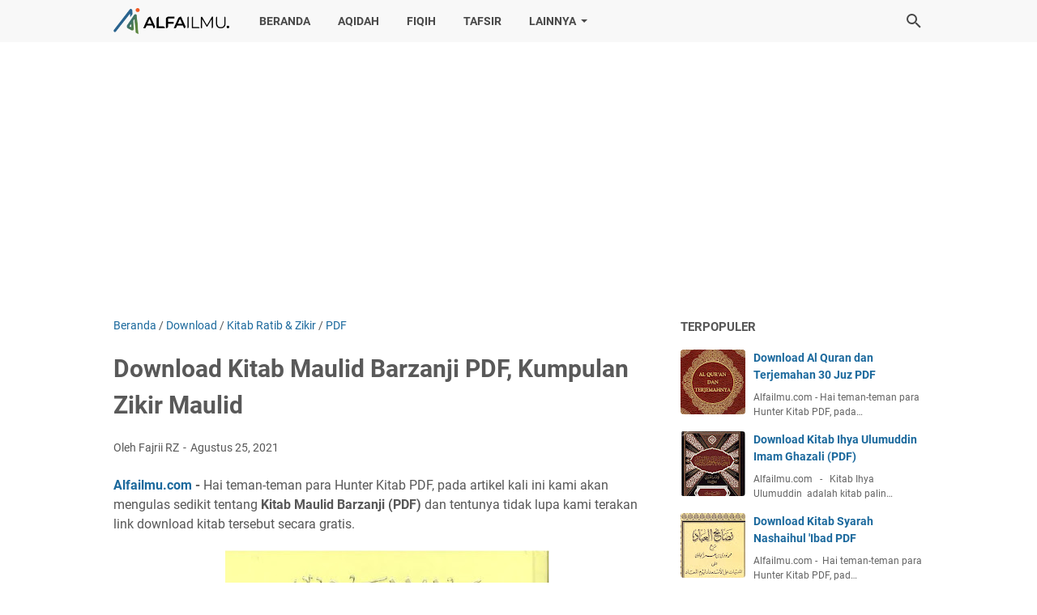

--- FILE ---
content_type: text/html; charset=utf-8
request_url: https://www.google.com/recaptcha/api2/aframe
body_size: 268
content:
<!DOCTYPE HTML><html><head><meta http-equiv="content-type" content="text/html; charset=UTF-8"></head><body><script nonce="673vqMuieu9j3KBl8rkkkg">/** Anti-fraud and anti-abuse applications only. See google.com/recaptcha */ try{var clients={'sodar':'https://pagead2.googlesyndication.com/pagead/sodar?'};window.addEventListener("message",function(a){try{if(a.source===window.parent){var b=JSON.parse(a.data);var c=clients[b['id']];if(c){var d=document.createElement('img');d.src=c+b['params']+'&rc='+(localStorage.getItem("rc::a")?sessionStorage.getItem("rc::b"):"");window.document.body.appendChild(d);sessionStorage.setItem("rc::e",parseInt(sessionStorage.getItem("rc::e")||0)+1);localStorage.setItem("rc::h",'1769336925434');}}}catch(b){}});window.parent.postMessage("_grecaptcha_ready", "*");}catch(b){}</script></body></html>

--- FILE ---
content_type: text/plain
request_url: https://www.google-analytics.com/j/collect?v=1&_v=j102&a=2021257170&t=pageview&_s=1&dl=https%3A%2F%2Fwww.alfailmu.com%2F2021%2F08%2Fdownload-kitab-maulid-barzanji-pdf.html&ul=en-us%40posix&dt=Download%20Kitab%20Maulid%20Barzanji%20PDF%2C%20Kumpulan%20Zikir%20Maulid%20-%20Alfailmu.com&sr=1280x720&vp=1280x720&_u=IEBAAEABAAAAACAAI~&jid=1689160833&gjid=633424754&cid=1161067338.1769336923&tid=UA-173531486-1&_gid=1412548401.1769336923&_r=1&_slc=1&z=802898025
body_size: -450
content:
2,cG-WJ4B0D7WTM

--- FILE ---
content_type: text/javascript; charset=UTF-8
request_url: https://www.alfailmu.com/feeds/posts/summary/-/Kitab%20Ratib%20&%20Zikir?alt=json-in-script&orderby=updated&max-results=0&callback=msRandomIndex
body_size: 1229
content:
// API callback
msRandomIndex({"version":"1.0","encoding":"UTF-8","feed":{"xmlns":"http://www.w3.org/2005/Atom","xmlns$openSearch":"http://a9.com/-/spec/opensearchrss/1.0/","xmlns$blogger":"http://schemas.google.com/blogger/2008","xmlns$georss":"http://www.georss.org/georss","xmlns$gd":"http://schemas.google.com/g/2005","xmlns$thr":"http://purl.org/syndication/thread/1.0","id":{"$t":"tag:blogger.com,1999:blog-3456841568949628129"},"updated":{"$t":"2026-01-19T07:31:22.575-08:00"},"category":[{"term":"Fiqih"},{"term":"Tafsir Quran"},{"term":"Download"},{"term":"PDF"},{"term":"Haji \u0026 Umrah"},{"term":"Al-Baqarah"},{"term":"Hukum"},{"term":"Ibadah"},{"term":"Puasa"},{"term":"Kitab Fiqih"},{"term":"Hadis"},{"term":"Rasulullah"},{"term":"Tasawuf"},{"term":"Islam Umum"},{"term":"Kisah Inspiratif"},{"term":"Aqidah"},{"term":"Kurban \u0026 Aqiqah"},{"term":"Kitab Tasawuf"},{"term":"Sejarah Islam"},{"term":"Tips Agama"},{"term":"Makalah"},{"term":"Nikah \u0026 Keluarga"},{"term":"Tanya-Jawab"},{"term":"Amalan \u0026 Fadhilah"},{"term":"ihram"},{"term":"Ramadan"},{"term":"Shalat"},{"term":"Ceramah"},{"term":"Kitab Nahwu"},{"term":"Nabi"},{"term":"Wasiat"},{"term":"Iman"},{"term":"Kitab Hadis"},{"term":"Kitab Ratib \u0026 Zikir"},{"term":"Kitab Tauhid"},{"term":"Ulama"},{"term":"Al-Fatihah"},{"term":"Bulan Safar"},{"term":"Fiqih Wanita"},{"term":"Info Islam"},{"term":"Al Quran"},{"term":"Judi \u0026 Khamar"},{"term":"Kitab Nikah"},{"term":"Qishash"},{"term":"Tawaf"},{"term":"Wirid \u0026 Zikir"},{"term":"Akhlak"},{"term":"Doa"},{"term":"Doa Harian"},{"term":"Faedah"},{"term":"Fidyah"},{"term":"Habib Umar"},{"term":"Kitab Sharaf"},{"term":"Kitab Tarikh"},{"term":"Kurban Online"},{"term":"Mandi Wajib"},{"term":"Musafir"},{"term":"Agama"},{"term":"Anak"},{"term":"Badal"},{"term":"Banda Aceh"},{"term":"Biografi Ulama"},{"term":"Dayah"},{"term":"Diat"},{"term":"Donasi Waqaf"},{"term":"Habib Bugak"},{"term":"Halal-Haram"},{"term":"Hari Valentine"},{"term":"Harta"},{"term":"Hidayah"},{"term":"I'tikaf"},{"term":"Ifrad"},{"term":"Jihad"},{"term":"Junub"},{"term":"Kafarat"},{"term":"Kafir"},{"term":"Khulu'"},{"term":"Kitab Ushul Fiqih"},{"term":"Kitab Wirid \u0026 Zikir"},{"term":"Lempar Jumrah"},{"term":"Masjid"},{"term":"Miqat"},{"term":"Mukmin"},{"term":"Munafik"},{"term":"Murtad"},{"term":"Nasakh-Mansukh"},{"term":"Nasehat"},{"term":"Pesantren"},{"term":"Qiran"},{"term":"Rujuk"},{"term":"Sa'i"},{"term":"Santri"},{"term":"Sesat"},{"term":"Suami-Istri"},{"term":"Sunnah Haji"},{"term":"Tahallul"},{"term":"Talak"},{"term":"Tamattu'"},{"term":"Ulama Aceh"},{"term":"Wajib Haji"},{"term":"Yaman"},{"term":"Zakat"}],"title":{"type":"text","$t":"Alfailmu.com"},"subtitle":{"type":"html","$t":"Sebuah blog yang berfokus pada tulisan-tulisan Keislaman, seperti Aqidah, Fiqih, Tasawuf, Kitab PDF, dan lain-lain"},"link":[{"rel":"http://schemas.google.com/g/2005#feed","type":"application/atom+xml","href":"https:\/\/www.alfailmu.com\/feeds\/posts\/summary"},{"rel":"self","type":"application/atom+xml","href":"https:\/\/www.blogger.com\/feeds\/3456841568949628129\/posts\/summary\/-\/Kitab+Ratib+%26+Zikir?alt=json-in-script\u0026max-results=0\u0026orderby=updated"},{"rel":"alternate","type":"text/html","href":"https:\/\/www.alfailmu.com\/search\/label\/Kitab%20Ratib%20%26%20Zikir"},{"rel":"hub","href":"http://pubsubhubbub.appspot.com/"}],"author":[{"name":{"$t":"Fajrii RZ"},"uri":{"$t":"http:\/\/www.blogger.com\/profile\/15960136485065855395"},"email":{"$t":"noreply@blogger.com"},"gd$image":{"rel":"http://schemas.google.com/g/2005#thumbnail","width":"29","height":"32","src":"\/\/blogger.googleusercontent.com\/img\/b\/R29vZ2xl\/AVvXsEj85NvMvah9Va5HIhrpkFHXPWAWn64XqhIW3nnyB2sn-D7883amDgWKYOXeksLpwy4MQFd-sUKWdz33kCJ5vRFDLy5jqfg0BX24LytVyEuWQxoBZRuvJFCQbbrg0sahgw\/s113\/IMG_9864.JPG"}}],"generator":{"version":"7.00","uri":"http://www.blogger.com","$t":"Blogger"},"openSearch$totalResults":{"$t":"5"},"openSearch$startIndex":{"$t":"1"},"openSearch$itemsPerPage":{"$t":"0"}}});

--- FILE ---
content_type: text/javascript; charset=UTF-8
request_url: https://www.alfailmu.com/feeds/posts/summary/-/Download?alt=json-in-script&callback=bacaJuga&max-results=5
body_size: 3196
content:
// API callback
bacaJuga({"version":"1.0","encoding":"UTF-8","feed":{"xmlns":"http://www.w3.org/2005/Atom","xmlns$openSearch":"http://a9.com/-/spec/opensearchrss/1.0/","xmlns$blogger":"http://schemas.google.com/blogger/2008","xmlns$georss":"http://www.georss.org/georss","xmlns$gd":"http://schemas.google.com/g/2005","xmlns$thr":"http://purl.org/syndication/thread/1.0","id":{"$t":"tag:blogger.com,1999:blog-3456841568949628129"},"updated":{"$t":"2026-01-19T07:31:22.575-08:00"},"category":[{"term":"Fiqih"},{"term":"Tafsir Quran"},{"term":"Download"},{"term":"PDF"},{"term":"Haji \u0026 Umrah"},{"term":"Al-Baqarah"},{"term":"Hukum"},{"term":"Ibadah"},{"term":"Puasa"},{"term":"Kitab Fiqih"},{"term":"Hadis"},{"term":"Rasulullah"},{"term":"Tasawuf"},{"term":"Islam Umum"},{"term":"Kisah Inspiratif"},{"term":"Aqidah"},{"term":"Kurban \u0026 Aqiqah"},{"term":"Kitab Tasawuf"},{"term":"Sejarah Islam"},{"term":"Tips Agama"},{"term":"Makalah"},{"term":"Nikah \u0026 Keluarga"},{"term":"Tanya-Jawab"},{"term":"Amalan \u0026 Fadhilah"},{"term":"ihram"},{"term":"Ramadan"},{"term":"Shalat"},{"term":"Ceramah"},{"term":"Kitab Nahwu"},{"term":"Nabi"},{"term":"Wasiat"},{"term":"Iman"},{"term":"Kitab Hadis"},{"term":"Kitab Ratib \u0026 Zikir"},{"term":"Kitab Tauhid"},{"term":"Ulama"},{"term":"Al-Fatihah"},{"term":"Bulan Safar"},{"term":"Fiqih Wanita"},{"term":"Info Islam"},{"term":"Al Quran"},{"term":"Judi \u0026 Khamar"},{"term":"Kitab Nikah"},{"term":"Qishash"},{"term":"Tawaf"},{"term":"Wirid \u0026 Zikir"},{"term":"Akhlak"},{"term":"Doa"},{"term":"Doa Harian"},{"term":"Faedah"},{"term":"Fidyah"},{"term":"Habib Umar"},{"term":"Kitab Sharaf"},{"term":"Kitab Tarikh"},{"term":"Kurban Online"},{"term":"Mandi Wajib"},{"term":"Musafir"},{"term":"Agama"},{"term":"Anak"},{"term":"Badal"},{"term":"Banda Aceh"},{"term":"Biografi Ulama"},{"term":"Dayah"},{"term":"Diat"},{"term":"Donasi Waqaf"},{"term":"Habib Bugak"},{"term":"Halal-Haram"},{"term":"Hari Valentine"},{"term":"Harta"},{"term":"Hidayah"},{"term":"I'tikaf"},{"term":"Ifrad"},{"term":"Jihad"},{"term":"Junub"},{"term":"Kafarat"},{"term":"Kafir"},{"term":"Khulu'"},{"term":"Kitab Ushul Fiqih"},{"term":"Kitab Wirid \u0026 Zikir"},{"term":"Lempar Jumrah"},{"term":"Masjid"},{"term":"Miqat"},{"term":"Mukmin"},{"term":"Munafik"},{"term":"Murtad"},{"term":"Nasakh-Mansukh"},{"term":"Nasehat"},{"term":"Pesantren"},{"term":"Qiran"},{"term":"Rujuk"},{"term":"Sa'i"},{"term":"Santri"},{"term":"Sesat"},{"term":"Suami-Istri"},{"term":"Sunnah Haji"},{"term":"Tahallul"},{"term":"Talak"},{"term":"Tamattu'"},{"term":"Ulama Aceh"},{"term":"Wajib Haji"},{"term":"Yaman"},{"term":"Zakat"}],"title":{"type":"text","$t":"Alfailmu.com"},"subtitle":{"type":"html","$t":"Sebuah blog yang berfokus pada tulisan-tulisan Keislaman, seperti Aqidah, Fiqih, Tasawuf, Kitab PDF, dan lain-lain"},"link":[{"rel":"http://schemas.google.com/g/2005#feed","type":"application/atom+xml","href":"https:\/\/www.alfailmu.com\/feeds\/posts\/summary"},{"rel":"self","type":"application/atom+xml","href":"https:\/\/www.blogger.com\/feeds\/3456841568949628129\/posts\/summary\/-\/Download?alt=json-in-script\u0026max-results=5"},{"rel":"alternate","type":"text/html","href":"https:\/\/www.alfailmu.com\/search\/label\/Download"},{"rel":"hub","href":"http://pubsubhubbub.appspot.com/"},{"rel":"next","type":"application/atom+xml","href":"https:\/\/www.blogger.com\/feeds\/3456841568949628129\/posts\/summary\/-\/Download\/-\/Download?alt=json-in-script\u0026start-index=6\u0026max-results=5"}],"author":[{"name":{"$t":"Fajrii RZ"},"uri":{"$t":"http:\/\/www.blogger.com\/profile\/15960136485065855395"},"email":{"$t":"noreply@blogger.com"},"gd$image":{"rel":"http://schemas.google.com/g/2005#thumbnail","width":"29","height":"32","src":"\/\/blogger.googleusercontent.com\/img\/b\/R29vZ2xl\/AVvXsEj85NvMvah9Va5HIhrpkFHXPWAWn64XqhIW3nnyB2sn-D7883amDgWKYOXeksLpwy4MQFd-sUKWdz33kCJ5vRFDLy5jqfg0BX24LytVyEuWQxoBZRuvJFCQbbrg0sahgw\/s113\/IMG_9864.JPG"}}],"generator":{"version":"7.00","uri":"http://www.blogger.com","$t":"Blogger"},"openSearch$totalResults":{"$t":"71"},"openSearch$startIndex":{"$t":"1"},"openSearch$itemsPerPage":{"$t":"5"},"entry":[{"id":{"$t":"tag:blogger.com,1999:blog-3456841568949628129.post-5863767662907699269"},"published":{"$t":"2024-07-26T16:00:00.000-07:00"},"updated":{"$t":"2024-07-26T16:00:00.235-07:00"},"category":[{"scheme":"http://www.blogger.com/atom/ns#","term":"Download"},{"scheme":"http://www.blogger.com/atom/ns#","term":"Kitab Fiqih"},{"scheme":"http://www.blogger.com/atom/ns#","term":"PDF"}],"title":{"type":"text","$t":"Kitab Qut al Muhtaj dan Link PDF"},"summary":{"type":"text","$t":"Alfailmu.com\u0026nbsp;-\u0026nbsp;Hai teman-teman para Hunter Kitab PDF, pada artikel kali ini kami akan mengulas sedikit tentang Kitab Qut al-Muhtaj dan tentunya tidak lupa kami terakan link download kitab ini secara gratis.Kitab Qut al-Muhtaj merupakan Kitab Fiqih karya Syekh Syihabuddin al Azra'i (708 - 783 H), seorang ulama fiqih bermazhab Syafi'i asal Damaskus, Suriah. Kitab ini memiliki judul "},"link":[{"rel":"edit","type":"application/atom+xml","href":"https:\/\/www.blogger.com\/feeds\/3456841568949628129\/posts\/default\/5863767662907699269"},{"rel":"self","type":"application/atom+xml","href":"https:\/\/www.blogger.com\/feeds\/3456841568949628129\/posts\/default\/5863767662907699269"},{"rel":"alternate","type":"text/html","href":"https:\/\/www.alfailmu.com\/2024\/07\/kitab-qut-al-muhtaj-dan-link-pdf.html","title":"Kitab Qut al Muhtaj dan Link PDF"}],"author":[{"name":{"$t":"Fajrii RZ"},"uri":{"$t":"http:\/\/www.blogger.com\/profile\/15960136485065855395"},"email":{"$t":"noreply@blogger.com"},"gd$image":{"rel":"http://schemas.google.com/g/2005#thumbnail","width":"29","height":"32","src":"\/\/blogger.googleusercontent.com\/img\/b\/R29vZ2xl\/AVvXsEj85NvMvah9Va5HIhrpkFHXPWAWn64XqhIW3nnyB2sn-D7883amDgWKYOXeksLpwy4MQFd-sUKWdz33kCJ5vRFDLy5jqfg0BX24LytVyEuWQxoBZRuvJFCQbbrg0sahgw\/s113\/IMG_9864.JPG"}}],"media$thumbnail":{"xmlns$media":"http://search.yahoo.com/mrss/","url":"https:\/\/blogger.googleusercontent.com\/img\/b\/R29vZ2xl\/AVvXsEhURhLbBdhgIMBLQ8qfb6rCEiS6Nt1JT9b6UC75Q8iOzUeQdjeBKDqiCpPut8i2FCM7K9C9IUO-e-tSQ-sgn2bgCpCVHDGtTgw8X112vojs6NiAk1yJgDRDb2hLMlxtUGRhAPiQUIsqlyNWqOk5AeNp-6i32LaD1-cRUQE3iL6tyX5V14kT4oOOHSg5\/s72-w400-h251-c\/kitab%20qutul%20muhtaj.jpeg","height":"72","width":"72"}},{"id":{"$t":"tag:blogger.com,1999:blog-3456841568949628129.post-7723437237288677635"},"published":{"$t":"2024-07-19T15:30:00.000-07:00"},"updated":{"$t":"2024-07-19T15:30:00.111-07:00"},"category":[{"scheme":"http://www.blogger.com/atom/ns#","term":"Download"},{"scheme":"http://www.blogger.com/atom/ns#","term":"Kitab Fiqih"},{"scheme":"http://www.blogger.com/atom/ns#","term":"PDF"}],"title":{"type":"text","$t":"Kitab Ibhaj fi Syarah al Minhaj dan Link PDF"},"summary":{"type":"text","$t":"Alfailmu.com\u0026nbsp;-\u0026nbsp;Hai teman-teman para Hunter Kitab PDF, pada artikel kali ini kami akan mengulas sedikit tentang Kitab Tanbihul Mughtarrin dan tentunya tidak lupa kami terakan link download kitab ini secara gratis.Kitab Ibhaj fi Syarah al Minhaj (Bahasa Arab: الإبهاج في شرح المنهاج) merupakan salah satu Kitab Fiqih karya Syaikul Islam Imam Taqiyuddin As Subki (w. 756 H) dengan anaknya "},"link":[{"rel":"edit","type":"application/atom+xml","href":"https:\/\/www.blogger.com\/feeds\/3456841568949628129\/posts\/default\/7723437237288677635"},{"rel":"self","type":"application/atom+xml","href":"https:\/\/www.blogger.com\/feeds\/3456841568949628129\/posts\/default\/7723437237288677635"},{"rel":"alternate","type":"text/html","href":"https:\/\/www.alfailmu.com\/2024\/04\/kitab-ibhaj-fi-syarah-al-minhaj-dan-link-pdf.html","title":"Kitab Ibhaj fi Syarah al Minhaj dan Link PDF"}],"author":[{"name":{"$t":"Fajrii RZ"},"uri":{"$t":"http:\/\/www.blogger.com\/profile\/15960136485065855395"},"email":{"$t":"noreply@blogger.com"},"gd$image":{"rel":"http://schemas.google.com/g/2005#thumbnail","width":"29","height":"32","src":"\/\/blogger.googleusercontent.com\/img\/b\/R29vZ2xl\/AVvXsEj85NvMvah9Va5HIhrpkFHXPWAWn64XqhIW3nnyB2sn-D7883amDgWKYOXeksLpwy4MQFd-sUKWdz33kCJ5vRFDLy5jqfg0BX24LytVyEuWQxoBZRuvJFCQbbrg0sahgw\/s113\/IMG_9864.JPG"}}],"media$thumbnail":{"xmlns$media":"http://search.yahoo.com/mrss/","url":"https:\/\/blogger.googleusercontent.com\/img\/b\/R29vZ2xl\/AVvXsEhHGKktbvp9SJtFF6Jw3rvkX_M-DSc3tfe967C5Cb039DsqLkx2lk_b5qftKDh5r4zqkBWyJ1rKOT-u0yesfkub6yu1Bx4lRD9MmeFs8vGNPNraRYLAh-FU0y2nV8TU6MhbIUIlGbqx8ex5Vd0WGT3fpPvYEQo7eqO117qiKuurhFopamddJqkoUS89\/s72-w400-h250-c\/kitab%20al%20ibhaj.png","height":"72","width":"72"}},{"id":{"$t":"tag:blogger.com,1999:blog-3456841568949628129.post-1716634305448875968"},"published":{"$t":"2024-07-12T16:00:00.000-07:00"},"updated":{"$t":"2024-07-12T16:00:00.113-07:00"},"category":[{"scheme":"http://www.blogger.com/atom/ns#","term":"Download"},{"scheme":"http://www.blogger.com/atom/ns#","term":"Kitab Fiqih"},{"scheme":"http://www.blogger.com/atom/ns#","term":"PDF"}],"title":{"type":"text","$t":"Kitab Mukhtashar Tuhfatul Muhtaj dan Link PDF"},"summary":{"type":"text","$t":"Alfailmu.com\u0026nbsp;-\u0026nbsp;Hai teman-teman para Hunter Kitab PDF, pada artikel kali ini kami akan mengulas sedikit tentang Kitab Mukhtashar Tuhfatul Muhtaj dan tentunya tidak lupa kami terakan link download kitab ini secara gratis.Kitab Mukhtashar Tuhfatul Muhtaj merupakan salah satu Kitab Tasawuf karangan Al Habib Musthafa Sumaith (lahir 1977 M), seorang ulama asal Tarim, Yaman. Kitab ini memiliki"},"link":[{"rel":"edit","type":"application/atom+xml","href":"https:\/\/www.blogger.com\/feeds\/3456841568949628129\/posts\/default\/1716634305448875968"},{"rel":"self","type":"application/atom+xml","href":"https:\/\/www.blogger.com\/feeds\/3456841568949628129\/posts\/default\/1716634305448875968"},{"rel":"alternate","type":"text/html","href":"https:\/\/www.alfailmu.com\/2024\/04\/kitab-mukhtashar-tuhfatul-muhtaj-dan-link-pdf.html","title":"Kitab Mukhtashar Tuhfatul Muhtaj dan Link PDF"}],"author":[{"name":{"$t":"Fajrii RZ"},"uri":{"$t":"http:\/\/www.blogger.com\/profile\/15960136485065855395"},"email":{"$t":"noreply@blogger.com"},"gd$image":{"rel":"http://schemas.google.com/g/2005#thumbnail","width":"29","height":"32","src":"\/\/blogger.googleusercontent.com\/img\/b\/R29vZ2xl\/AVvXsEj85NvMvah9Va5HIhrpkFHXPWAWn64XqhIW3nnyB2sn-D7883amDgWKYOXeksLpwy4MQFd-sUKWdz33kCJ5vRFDLy5jqfg0BX24LytVyEuWQxoBZRuvJFCQbbrg0sahgw\/s113\/IMG_9864.JPG"}}],"media$thumbnail":{"xmlns$media":"http://search.yahoo.com/mrss/","url":"https:\/\/blogger.googleusercontent.com\/img\/b\/R29vZ2xl\/AVvXsEg7zr46Ryt3ooVEJQsQQ1IjnhRc3iidOizJu9swRAxXVP2zL1cLjkUReP6EG0DUsPoCuOUEAuGwYlGx__p_hhjDLu0TsedGWyA3DubQYUGFxis_3oG-cbRULyRVko8lJuq2MeDOBKFu-58_e3_cm8AqG7D5bmF7WZyhvRGNVTcaLaYgGFYGbuWERd2m\/s72-w400-h249-c\/kitab%20mukhtasar%20tuhfatul%20muhtaj.png","height":"72","width":"72"}},{"id":{"$t":"tag:blogger.com,1999:blog-3456841568949628129.post-3244902896379617318"},"published":{"$t":"2024-07-05T15:30:00.000-07:00"},"updated":{"$t":"2024-07-05T15:30:00.271-07:00"},"category":[{"scheme":"http://www.blogger.com/atom/ns#","term":"Download"},{"scheme":"http://www.blogger.com/atom/ns#","term":"Kitab Fiqih"},{"scheme":"http://www.blogger.com/atom/ns#","term":"PDF"}],"title":{"type":"text","$t":"Kitab Bidayatul Muhtaj dan Link PDF"},"summary":{"type":"text","$t":"Alfailmu.com\u0026nbsp;-\u0026nbsp;Hai teman-teman para Hunter Kitab PDF, pada artikel kali ini kami akan mengulas sedikit tentang Kitab Bidayatul Muhtaj dan tentunya tidak lupa kami terakan link download kitab ini secara gratis.Kitab Bidayatul Muhtaj merupakan salah satu\u0026nbsp;Kitab Fiqih\u0026nbsp;buah karya Al Imam Badruddin Abi Fadhl, Muhammad bin Abi Bakr Al Asadi atau yang dikenal dengan Al Imam bin Ibnu "},"link":[{"rel":"edit","type":"application/atom+xml","href":"https:\/\/www.blogger.com\/feeds\/3456841568949628129\/posts\/default\/3244902896379617318"},{"rel":"self","type":"application/atom+xml","href":"https:\/\/www.blogger.com\/feeds\/3456841568949628129\/posts\/default\/3244902896379617318"},{"rel":"alternate","type":"text/html","href":"https:\/\/www.alfailmu.com\/2024\/07\/kitab-bidayatul-muhtaj-dan-link-pdf.html","title":"Kitab Bidayatul Muhtaj dan Link PDF"}],"author":[{"name":{"$t":"Fajrii RZ"},"uri":{"$t":"http:\/\/www.blogger.com\/profile\/15960136485065855395"},"email":{"$t":"noreply@blogger.com"},"gd$image":{"rel":"http://schemas.google.com/g/2005#thumbnail","width":"29","height":"32","src":"\/\/blogger.googleusercontent.com\/img\/b\/R29vZ2xl\/AVvXsEj85NvMvah9Va5HIhrpkFHXPWAWn64XqhIW3nnyB2sn-D7883amDgWKYOXeksLpwy4MQFd-sUKWdz33kCJ5vRFDLy5jqfg0BX24LytVyEuWQxoBZRuvJFCQbbrg0sahgw\/s113\/IMG_9864.JPG"}}],"media$thumbnail":{"xmlns$media":"http://search.yahoo.com/mrss/","url":"https:\/\/blogger.googleusercontent.com\/img\/b\/R29vZ2xl\/AVvXsEi_pPHB7r0XSw0KczHIRtDAsKHlddR4bdXpj2ODYSunRmOodZ7KuZH7m4br2RtfINxk8jt0ngxKeZNgRwcKpWmuBD3rG0n2dcibjj41e7K-O-_A0RBDbAf90DNFcRd0dT_qaqyS3r8Vf1B4AxcF6HCAJI06gdoNeuKxkY4tlgApHjyjyOG2rpdeId2W\/s72-w400-h249-c\/kitab%20bidayatul%20muhtaj.png","height":"72","width":"72"}},{"id":{"$t":"tag:blogger.com,1999:blog-3456841568949628129.post-5894747094097463517"},"published":{"$t":"2024-06-27T16:30:00.000-07:00"},"updated":{"$t":"2024-06-27T16:30:00.120-07:00"},"category":[{"scheme":"http://www.blogger.com/atom/ns#","term":"Download"},{"scheme":"http://www.blogger.com/atom/ns#","term":"Kitab Fiqih"},{"scheme":"http://www.blogger.com/atom/ns#","term":"PDF"}],"title":{"type":"text","$t":"Kitab Mughni Al Muhtaj dan Link PDF"},"summary":{"type":"text","$t":"Alfailmu.com\u0026nbsp;-\u0026nbsp;Hai teman-teman para Hunter Kitab PDF, pada artikel kali ini kami akan mengulas sedikit tentang Kitab Mughni Al Muhtaj dan tentunya tidak lupa kami terakan link download kitab ini secara gratis.Kitab Mughni Al Muhtaj merupakan salah satu Kitab Fiqih karangan Syekh Muhammad Khathib As Syarbini (916 - 977 H), seorang ulama fiqih bermazhab Syafi'i kelahiran Kairo, Mesir. "},"link":[{"rel":"edit","type":"application/atom+xml","href":"https:\/\/www.blogger.com\/feeds\/3456841568949628129\/posts\/default\/5894747094097463517"},{"rel":"self","type":"application/atom+xml","href":"https:\/\/www.blogger.com\/feeds\/3456841568949628129\/posts\/default\/5894747094097463517"},{"rel":"alternate","type":"text/html","href":"https:\/\/www.alfailmu.com\/2024\/06\/kitab-mughni-al-muhtaj-dan-link-pdf.html","title":"Kitab Mughni Al Muhtaj dan Link PDF"}],"author":[{"name":{"$t":"Fajrii RZ"},"uri":{"$t":"http:\/\/www.blogger.com\/profile\/15960136485065855395"},"email":{"$t":"noreply@blogger.com"},"gd$image":{"rel":"http://schemas.google.com/g/2005#thumbnail","width":"29","height":"32","src":"\/\/blogger.googleusercontent.com\/img\/b\/R29vZ2xl\/AVvXsEj85NvMvah9Va5HIhrpkFHXPWAWn64XqhIW3nnyB2sn-D7883amDgWKYOXeksLpwy4MQFd-sUKWdz33kCJ5vRFDLy5jqfg0BX24LytVyEuWQxoBZRuvJFCQbbrg0sahgw\/s113\/IMG_9864.JPG"}}],"media$thumbnail":{"xmlns$media":"http://search.yahoo.com/mrss/","url":"https:\/\/blogger.googleusercontent.com\/img\/b\/R29vZ2xl\/AVvXsEiz8clND2t4gFhaOiwHoXgqGf3L7LE4JGFVYjSA8rvjvfJ1Iz21MLY38abJJ52D3l5-AbDi2fhHIDAbETURXjyrsQzQOuqSTU7yloMTL8rnBykT1Q-v-wQX3W7h6vwXi8wLhWJzeGY1rDAZwjc7v41fvI9vy3XQ75rnHFxEKeRV5FHn2dtTu3q5Ff3n\/s72-w400-h248-c\/kitab%20mughnil%20muhtaj.png","height":"72","width":"72"}}]}});

--- FILE ---
content_type: text/javascript; charset=UTF-8
request_url: https://www.alfailmu.com/feeds/posts/summary/-/Kitab%20Ratib%20&%20Zikir?alt=json-in-script&callback=bacaJuga&max-results=5
body_size: 3244
content:
// API callback
bacaJuga({"version":"1.0","encoding":"UTF-8","feed":{"xmlns":"http://www.w3.org/2005/Atom","xmlns$openSearch":"http://a9.com/-/spec/opensearchrss/1.0/","xmlns$blogger":"http://schemas.google.com/blogger/2008","xmlns$georss":"http://www.georss.org/georss","xmlns$gd":"http://schemas.google.com/g/2005","xmlns$thr":"http://purl.org/syndication/thread/1.0","id":{"$t":"tag:blogger.com,1999:blog-3456841568949628129"},"updated":{"$t":"2026-01-19T07:31:22.575-08:00"},"category":[{"term":"Fiqih"},{"term":"Tafsir Quran"},{"term":"Download"},{"term":"PDF"},{"term":"Haji \u0026 Umrah"},{"term":"Al-Baqarah"},{"term":"Hukum"},{"term":"Ibadah"},{"term":"Puasa"},{"term":"Kitab Fiqih"},{"term":"Hadis"},{"term":"Rasulullah"},{"term":"Tasawuf"},{"term":"Islam Umum"},{"term":"Kisah Inspiratif"},{"term":"Aqidah"},{"term":"Kurban \u0026 Aqiqah"},{"term":"Kitab Tasawuf"},{"term":"Sejarah Islam"},{"term":"Tips Agama"},{"term":"Makalah"},{"term":"Nikah \u0026 Keluarga"},{"term":"Tanya-Jawab"},{"term":"Amalan \u0026 Fadhilah"},{"term":"ihram"},{"term":"Ramadan"},{"term":"Shalat"},{"term":"Ceramah"},{"term":"Kitab Nahwu"},{"term":"Nabi"},{"term":"Wasiat"},{"term":"Iman"},{"term":"Kitab Hadis"},{"term":"Kitab Ratib \u0026 Zikir"},{"term":"Kitab Tauhid"},{"term":"Ulama"},{"term":"Al-Fatihah"},{"term":"Bulan Safar"},{"term":"Fiqih Wanita"},{"term":"Info Islam"},{"term":"Al Quran"},{"term":"Judi \u0026 Khamar"},{"term":"Kitab Nikah"},{"term":"Qishash"},{"term":"Tawaf"},{"term":"Wirid \u0026 Zikir"},{"term":"Akhlak"},{"term":"Doa"},{"term":"Doa Harian"},{"term":"Faedah"},{"term":"Fidyah"},{"term":"Habib Umar"},{"term":"Kitab Sharaf"},{"term":"Kitab Tarikh"},{"term":"Kurban Online"},{"term":"Mandi Wajib"},{"term":"Musafir"},{"term":"Agama"},{"term":"Anak"},{"term":"Badal"},{"term":"Banda Aceh"},{"term":"Biografi Ulama"},{"term":"Dayah"},{"term":"Diat"},{"term":"Donasi Waqaf"},{"term":"Habib Bugak"},{"term":"Halal-Haram"},{"term":"Hari Valentine"},{"term":"Harta"},{"term":"Hidayah"},{"term":"I'tikaf"},{"term":"Ifrad"},{"term":"Jihad"},{"term":"Junub"},{"term":"Kafarat"},{"term":"Kafir"},{"term":"Khulu'"},{"term":"Kitab Ushul Fiqih"},{"term":"Kitab Wirid \u0026 Zikir"},{"term":"Lempar Jumrah"},{"term":"Masjid"},{"term":"Miqat"},{"term":"Mukmin"},{"term":"Munafik"},{"term":"Murtad"},{"term":"Nasakh-Mansukh"},{"term":"Nasehat"},{"term":"Pesantren"},{"term":"Qiran"},{"term":"Rujuk"},{"term":"Sa'i"},{"term":"Santri"},{"term":"Sesat"},{"term":"Suami-Istri"},{"term":"Sunnah Haji"},{"term":"Tahallul"},{"term":"Talak"},{"term":"Tamattu'"},{"term":"Ulama Aceh"},{"term":"Wajib Haji"},{"term":"Yaman"},{"term":"Zakat"}],"title":{"type":"text","$t":"Alfailmu.com"},"subtitle":{"type":"html","$t":"Sebuah blog yang berfokus pada tulisan-tulisan Keislaman, seperti Aqidah, Fiqih, Tasawuf, Kitab PDF, dan lain-lain"},"link":[{"rel":"http://schemas.google.com/g/2005#feed","type":"application/atom+xml","href":"https:\/\/www.alfailmu.com\/feeds\/posts\/summary"},{"rel":"self","type":"application/atom+xml","href":"https:\/\/www.blogger.com\/feeds\/3456841568949628129\/posts\/summary\/-\/Kitab+Ratib+%26+Zikir?alt=json-in-script\u0026max-results=5"},{"rel":"alternate","type":"text/html","href":"https:\/\/www.alfailmu.com\/search\/label\/Kitab%20Ratib%20%26%20Zikir"},{"rel":"hub","href":"http://pubsubhubbub.appspot.com/"}],"author":[{"name":{"$t":"Fajrii RZ"},"uri":{"$t":"http:\/\/www.blogger.com\/profile\/15960136485065855395"},"email":{"$t":"noreply@blogger.com"},"gd$image":{"rel":"http://schemas.google.com/g/2005#thumbnail","width":"29","height":"32","src":"\/\/blogger.googleusercontent.com\/img\/b\/R29vZ2xl\/AVvXsEj85NvMvah9Va5HIhrpkFHXPWAWn64XqhIW3nnyB2sn-D7883amDgWKYOXeksLpwy4MQFd-sUKWdz33kCJ5vRFDLy5jqfg0BX24LytVyEuWQxoBZRuvJFCQbbrg0sahgw\/s113\/IMG_9864.JPG"}}],"generator":{"version":"7.00","uri":"http://www.blogger.com","$t":"Blogger"},"openSearch$totalResults":{"$t":"5"},"openSearch$startIndex":{"$t":"1"},"openSearch$itemsPerPage":{"$t":"5"},"entry":[{"id":{"$t":"tag:blogger.com,1999:blog-3456841568949628129.post-91209609898783723"},"published":{"$t":"2022-02-15T06:06:00.010-08:00"},"updated":{"$t":"2022-09-20T08:13:35.709-07:00"},"category":[{"scheme":"http://www.blogger.com/atom/ns#","term":"Download"},{"scheme":"http://www.blogger.com/atom/ns#","term":"Kitab Ratib \u0026 Zikir"},{"scheme":"http://www.blogger.com/atom/ns#","term":"PDF"}],"title":{"type":"text","$t":"Download Kitab Khulasah Madad Nabawi PDF"},"summary":{"type":"text","$t":"Kitab Khulasah Madad Nabawi (PDF)Alfailmu.com - Hai teman-teman para Hunter Kitab PDF, pada artikel kali ini kami akan mengulas sedikit tentang\u0026nbsp;Kitab Khulasah Madad Nabawi (PDF)\u0026nbsp;dan tentunya tidak lupa kami terakan link download kitab tersebut secara gratis.Kitab Khulasah Madad merupakan kitab kumpulan zikir yang belakangan sangat populer di kalangan santri. Kitab dengan judul lengkap "},"link":[{"rel":"edit","type":"application/atom+xml","href":"https:\/\/www.blogger.com\/feeds\/3456841568949628129\/posts\/default\/91209609898783723"},{"rel":"self","type":"application/atom+xml","href":"https:\/\/www.blogger.com\/feeds\/3456841568949628129\/posts\/default\/91209609898783723"},{"rel":"alternate","type":"text/html","href":"https:\/\/www.alfailmu.com\/2022\/02\/download-kitab-khulasah-madad-nabawi-pdf.html","title":"Download Kitab Khulasah Madad Nabawi PDF"}],"author":[{"name":{"$t":"Fajrii RZ"},"uri":{"$t":"http:\/\/www.blogger.com\/profile\/15960136485065855395"},"email":{"$t":"noreply@blogger.com"},"gd$image":{"rel":"http://schemas.google.com/g/2005#thumbnail","width":"29","height":"32","src":"\/\/blogger.googleusercontent.com\/img\/b\/R29vZ2xl\/AVvXsEj85NvMvah9Va5HIhrpkFHXPWAWn64XqhIW3nnyB2sn-D7883amDgWKYOXeksLpwy4MQFd-sUKWdz33kCJ5vRFDLy5jqfg0BX24LytVyEuWQxoBZRuvJFCQbbrg0sahgw\/s113\/IMG_9864.JPG"}}],"media$thumbnail":{"xmlns$media":"http://search.yahoo.com/mrss/","url":"https:\/\/blogger.googleusercontent.com\/img\/a\/AVvXsEj7sW67xznnTRmVM6GG18QX3K69Apxh8sOmdOrAx5IWI9tnzYHYu3tsBF5gKQ9rO-30FGBBiZjG1GUc4qG6qFD21wx6ALUmQ-iCqhGhBBx07Pf6_WKbhEkQ3sKITve5jdcc1mejrKFAvhhgTt-JBIa42O7jmF0SWp_SVXoMVGxGy_cIYb2kUgfUKjdx=s72-w400-h256-c","height":"72","width":"72"}},{"id":{"$t":"tag:blogger.com,1999:blog-3456841568949628129.post-2462753578272326541"},"published":{"$t":"2021-09-13T21:29:00.021-07:00"},"updated":{"$t":"2022-09-19T09:38:14.363-07:00"},"category":[{"scheme":"http://www.blogger.com/atom/ns#","term":"Download"},{"scheme":"http://www.blogger.com/atom/ns#","term":"Kitab Ratib \u0026 Zikir"},{"scheme":"http://www.blogger.com/atom/ns#","term":"PDF"}],"title":{"type":"text","$t":"Download Kitab Ratib Al-Attas (PDF)"},"summary":{"type":"text","$t":"Alfailmu.com - Download Kitab Ratib Al-Attas (PDF),Kitab Ratib Al-Attas\u0026nbsp;Pembahasan Kitab Ratib Al-AttasUntuk lengkapnya, berikut rincian Kitab Ratib Al-Attas!Judul:\u0026nbsp;Ratib Al-AttasPengarang: Al-Allamah Al-Habib Umar bin Abdurrahman Al-AttasIsi Kandungan: Ratib \u0026amp; ZikirBahasa: ArabFormat File: PDFPenerbit: -Tahun Terbit: T.thJumlah Hal: 9 HalamanDownload Kitab Ratib Al-Attas (PDF)Untuk"},"link":[{"rel":"edit","type":"application/atom+xml","href":"https:\/\/www.blogger.com\/feeds\/3456841568949628129\/posts\/default\/2462753578272326541"},{"rel":"self","type":"application/atom+xml","href":"https:\/\/www.blogger.com\/feeds\/3456841568949628129\/posts\/default\/2462753578272326541"},{"rel":"alternate","type":"text/html","href":"https:\/\/www.alfailmu.com\/2021\/09\/download-kitab-ratib-al-attas-pdf.html","title":"Download Kitab Ratib Al-Attas (PDF)"}],"author":[{"name":{"$t":"Fajrii RZ"},"uri":{"$t":"http:\/\/www.blogger.com\/profile\/15960136485065855395"},"email":{"$t":"noreply@blogger.com"},"gd$image":{"rel":"http://schemas.google.com/g/2005#thumbnail","width":"29","height":"32","src":"\/\/blogger.googleusercontent.com\/img\/b\/R29vZ2xl\/AVvXsEj85NvMvah9Va5HIhrpkFHXPWAWn64XqhIW3nnyB2sn-D7883amDgWKYOXeksLpwy4MQFd-sUKWdz33kCJ5vRFDLy5jqfg0BX24LytVyEuWQxoBZRuvJFCQbbrg0sahgw\/s113\/IMG_9864.JPG"}}],"media$thumbnail":{"xmlns$media":"http://search.yahoo.com/mrss/","url":"https:\/\/blogger.googleusercontent.com\/img\/b\/R29vZ2xl\/AVvXsEj8BPknvSE1Pp5wOcIJKvtbH1RSO1VqlVilAXFSsqnOy0SnpE-z2VhJkWGT9EBzUIXkPqWEUB73cDIdyvBNitxAWYEAJKJepvF8XG1DxMtQz9-JdfavJQgmJYqsRYu6SWX014PuZ1zOY4w\/s72-w442-h256-c\/kitab+ratib+al+attas+%2528%25D9%2583%25D8%25AA%25D8%25A7%25D8%25A8+%25D8%25B1%25D8%25A7%25D8%25AA%25D8%25A8+%25D8%25A7%25D9%2584%25D8%25B9%25D8%25B7%25D8%25A7%25D8%25B3%2529.jpg","height":"72","width":"72"}},{"id":{"$t":"tag:blogger.com,1999:blog-3456841568949628129.post-9174097597450906519"},"published":{"$t":"2021-09-13T21:29:00.020-07:00"},"updated":{"$t":"2022-09-19T09:36:52.572-07:00"},"category":[{"scheme":"http://www.blogger.com/atom/ns#","term":"Download"},{"scheme":"http://www.blogger.com/atom/ns#","term":"Kitab Ratib \u0026 Zikir"},{"scheme":"http://www.blogger.com/atom/ns#","term":"PDF"}],"title":{"type":"text","$t":"Download Kitab Ratib Al-Aydrus PDF, Kitab Rahasia Zikir dan Doa"},"summary":{"type":"text","$t":"Alfailmu.com - Download Kitab Ratib Al-Aydrus (PDF),\u0026nbsp;Kitab Ratib Al-Aydrus,\u0026nbsp;Kitab Rahasia Zikir dan DoaKitab Ratib Al-AydrusUntuk lengkapnya, berikut rincian Kitab Ratib Al-Aydrus!Judul:\u0026nbsp;Ratib Al-AydrusPengarang: Al Habib Abdullah bin Abu Bakar Al Aydrus\u0026nbsp;Isi Kandungan: Ratib \u0026amp; ZikirBahasa: ArabFormat File: PDFPenerbit: -Tahun Terbit: T.thJumlah Hal: 12 HalamanDownload "},"link":[{"rel":"edit","type":"application/atom+xml","href":"https:\/\/www.blogger.com\/feeds\/3456841568949628129\/posts\/default\/9174097597450906519"},{"rel":"self","type":"application/atom+xml","href":"https:\/\/www.blogger.com\/feeds\/3456841568949628129\/posts\/default\/9174097597450906519"},{"rel":"alternate","type":"text/html","href":"https:\/\/www.alfailmu.com\/2021\/09\/download-kitab-ratib-al-aydrus-pdf.html","title":"Download Kitab Ratib Al-Aydrus PDF, Kitab Rahasia Zikir dan Doa"}],"author":[{"name":{"$t":"Fajrii RZ"},"uri":{"$t":"http:\/\/www.blogger.com\/profile\/15960136485065855395"},"email":{"$t":"noreply@blogger.com"},"gd$image":{"rel":"http://schemas.google.com/g/2005#thumbnail","width":"29","height":"32","src":"\/\/blogger.googleusercontent.com\/img\/b\/R29vZ2xl\/AVvXsEj85NvMvah9Va5HIhrpkFHXPWAWn64XqhIW3nnyB2sn-D7883amDgWKYOXeksLpwy4MQFd-sUKWdz33kCJ5vRFDLy5jqfg0BX24LytVyEuWQxoBZRuvJFCQbbrg0sahgw\/s113\/IMG_9864.JPG"}}],"media$thumbnail":{"xmlns$media":"http://search.yahoo.com/mrss/","url":"https:\/\/blogger.googleusercontent.com\/img\/b\/R29vZ2xl\/AVvXsEiPuBRtWJEFZ704ADuDxk_J4zDM7lpgMh6OrJmIvQzj_MOtUbPIxGPT9SmV8U9CvT05kdpgCWhmmfVMD58YhanQPknkIlEtJpjIQCG2z2lThGGu5L5ucxvIf3N_VHBrxEiYoRGoYQazkAQ\/s72-c\/kitab+ratib+al-aydrus+%2528%25D9%2583%25D8%25AA%25D8%25A7%25D8%25A8+%25D8%25B1%25D8%25A7%25D8%25AA%25D8%25A8+%25D8%25A7%25D9%2584%25D8%25B9%25D9%258A%25D8%25AF%25D8%25B1%25D9%2588%25D8%25B3%2529.jpg","height":"72","width":"72"}},{"id":{"$t":"tag:blogger.com,1999:blog-3456841568949628129.post-6973837861372233128"},"published":{"$t":"2021-08-25T05:29:00.017-07:00"},"updated":{"$t":"2022-09-19T08:51:01.826-07:00"},"category":[{"scheme":"http://www.blogger.com/atom/ns#","term":"Download"},{"scheme":"http://www.blogger.com/atom/ns#","term":"Kitab Ratib \u0026 Zikir"},{"scheme":"http://www.blogger.com/atom/ns#","term":"PDF"}],"title":{"type":"text","$t":"Download Kitab Maulid Barzanji PDF, Kumpulan Zikir Maulid"},"summary":{"type":"text","$t":"Alfailmu.com - Hai teman-teman para Hunter Kitab PDF, pada artikel kali ini kami akan mengulas sedikit tentang\u0026nbsp;Kitab Maulid Barzanji (PDF)\u0026nbsp;dan tentunya tidak lupa kami terakan link download kitab tersebut secara gratis.Kitab Maulid Barzanji\u0026nbsp;Kitab Maulid Barzanji adalah salah satu kitab zikir maulid yang sangat populer di kalangan umat Muslim dunia. Kitab dengan judul asli Aqdul "},"link":[{"rel":"edit","type":"application/atom+xml","href":"https:\/\/www.blogger.com\/feeds\/3456841568949628129\/posts\/default\/6973837861372233128"},{"rel":"self","type":"application/atom+xml","href":"https:\/\/www.blogger.com\/feeds\/3456841568949628129\/posts\/default\/6973837861372233128"},{"rel":"alternate","type":"text/html","href":"https:\/\/www.alfailmu.com\/2021\/08\/download-kitab-maulid-barzanji-pdf.html","title":"Download Kitab Maulid Barzanji PDF, Kumpulan Zikir Maulid"}],"author":[{"name":{"$t":"Fajrii RZ"},"uri":{"$t":"http:\/\/www.blogger.com\/profile\/15960136485065855395"},"email":{"$t":"noreply@blogger.com"},"gd$image":{"rel":"http://schemas.google.com/g/2005#thumbnail","width":"29","height":"32","src":"\/\/blogger.googleusercontent.com\/img\/b\/R29vZ2xl\/AVvXsEj85NvMvah9Va5HIhrpkFHXPWAWn64XqhIW3nnyB2sn-D7883amDgWKYOXeksLpwy4MQFd-sUKWdz33kCJ5vRFDLy5jqfg0BX24LytVyEuWQxoBZRuvJFCQbbrg0sahgw\/s113\/IMG_9864.JPG"}}],"media$thumbnail":{"xmlns$media":"http://search.yahoo.com/mrss/","url":"https:\/\/blogger.googleusercontent.com\/img\/a\/AVvXsEg9bZUtocXydFJgr7nZ4y9C3T4N9h9thpfQioOuNx6a-V2nZwjOUhKSArNelPVKm3499Sokgv_3qTgG7sr_EGM5B37Y_oNIZVN52oFICiC4sJVginX8P3BSnbDEelZTq2NFZbedo9VgeWvkrh-hrS-pPYydHLMQD5WUKugLEAQS7_OFb4Y8CtAT4RQz=s72-w400-h239-c","height":"72","width":"72"}},{"id":{"$t":"tag:blogger.com,1999:blog-3456841568949628129.post-8180488962890168768"},"published":{"$t":"2021-08-18T22:19:00.019-07:00"},"updated":{"$t":"2022-09-19T08:54:39.836-07:00"},"category":[{"scheme":"http://www.blogger.com/atom/ns#","term":"Download"},{"scheme":"http://www.blogger.com/atom/ns#","term":"Kitab Ratib \u0026 Zikir"},{"scheme":"http://www.blogger.com/atom/ns#","term":"PDF"}],"title":{"type":"text","$t":"Download Kitab Ratib Al-Haddad Karya Imam Al-Haddad PDF"},"summary":{"type":"text","$t":"Alfailmu.com\u0026nbsp;- Hai teman-teman para Hunter Kitab PDF, pada artikel kali ini kami akan mengulas sedikit tentang\u0026nbsp;Kitab Ratib Al-Haddad (PDF)\u0026nbsp;dan tentunya tidak lupa kami terakan link download kitab tersebut secara gratis.Kitab Ratib Al-Haddad Karangan Imam Al-HaddadKitab Ratib Al-Haddad (Bahasa Arab: راتب الحداد) merupakan salah satu kitab ratib, yaitu kitab yang berisi kumpulan "},"link":[{"rel":"edit","type":"application/atom+xml","href":"https:\/\/www.blogger.com\/feeds\/3456841568949628129\/posts\/default\/8180488962890168768"},{"rel":"self","type":"application/atom+xml","href":"https:\/\/www.blogger.com\/feeds\/3456841568949628129\/posts\/default\/8180488962890168768"},{"rel":"alternate","type":"text/html","href":"https:\/\/www.alfailmu.com\/2021\/08\/download-kitab-ratib-al-haddad-pdf.html","title":"Download Kitab Ratib Al-Haddad Karya Imam Al-Haddad PDF"}],"author":[{"name":{"$t":"Fajrii RZ"},"uri":{"$t":"http:\/\/www.blogger.com\/profile\/15960136485065855395"},"email":{"$t":"noreply@blogger.com"},"gd$image":{"rel":"http://schemas.google.com/g/2005#thumbnail","width":"29","height":"32","src":"\/\/blogger.googleusercontent.com\/img\/b\/R29vZ2xl\/AVvXsEj85NvMvah9Va5HIhrpkFHXPWAWn64XqhIW3nnyB2sn-D7883amDgWKYOXeksLpwy4MQFd-sUKWdz33kCJ5vRFDLy5jqfg0BX24LytVyEuWQxoBZRuvJFCQbbrg0sahgw\/s113\/IMG_9864.JPG"}}],"media$thumbnail":{"xmlns$media":"http://search.yahoo.com/mrss/","url":"https:\/\/blogger.googleusercontent.com\/img\/b\/R29vZ2xl\/AVvXsEhdZqoGC2pmViZuhgoRJm1UJVC6Saxl_EAo3A8SiKnUvypKfObvxa4kxsCmmzwVnYMNv_Hs-PFucAKLoS1hyphenhyphenNKfzn4494-tT_LkWojBuBoda4OEVuMVBTtd-ben4V0mEtpmWpcnaOaCR0s\/s72-c\/kitab+ratibul+haddad+%2528%25D8%25B1%25D8%25A7%25D8%25AA%25D8%25A8+%25D8%25A7%25D9%2584%25D8%25AD%25D8%25AF%25D8%25A7%25D8%25AF%2529.jpg","height":"72","width":"72"}}]}});

--- FILE ---
content_type: text/javascript; charset=UTF-8
request_url: https://www.alfailmu.com/feeds/posts/default/-/Kitab%20Ratib%20&%20Zikir?alt=json-in-script&orderby=updated&start-index=1&max-results=5&callback=msRelatedPosts
body_size: 3278
content:
// API callback
msRelatedPosts({"version":"1.0","encoding":"UTF-8","feed":{"xmlns":"http://www.w3.org/2005/Atom","xmlns$openSearch":"http://a9.com/-/spec/opensearchrss/1.0/","xmlns$blogger":"http://schemas.google.com/blogger/2008","xmlns$georss":"http://www.georss.org/georss","xmlns$gd":"http://schemas.google.com/g/2005","xmlns$thr":"http://purl.org/syndication/thread/1.0","id":{"$t":"tag:blogger.com,1999:blog-3456841568949628129"},"updated":{"$t":"2026-01-19T07:31:22.575-08:00"},"category":[{"term":"Fiqih"},{"term":"Tafsir Quran"},{"term":"Download"},{"term":"PDF"},{"term":"Haji \u0026 Umrah"},{"term":"Al-Baqarah"},{"term":"Hukum"},{"term":"Ibadah"},{"term":"Puasa"},{"term":"Kitab Fiqih"},{"term":"Hadis"},{"term":"Rasulullah"},{"term":"Tasawuf"},{"term":"Islam Umum"},{"term":"Kisah Inspiratif"},{"term":"Aqidah"},{"term":"Kurban \u0026 Aqiqah"},{"term":"Kitab Tasawuf"},{"term":"Sejarah Islam"},{"term":"Tips Agama"},{"term":"Makalah"},{"term":"Nikah \u0026 Keluarga"},{"term":"Tanya-Jawab"},{"term":"Amalan \u0026 Fadhilah"},{"term":"ihram"},{"term":"Ramadan"},{"term":"Shalat"},{"term":"Ceramah"},{"term":"Kitab Nahwu"},{"term":"Nabi"},{"term":"Wasiat"},{"term":"Iman"},{"term":"Kitab Hadis"},{"term":"Kitab Ratib \u0026 Zikir"},{"term":"Kitab Tauhid"},{"term":"Ulama"},{"term":"Al-Fatihah"},{"term":"Bulan Safar"},{"term":"Fiqih Wanita"},{"term":"Info Islam"},{"term":"Al Quran"},{"term":"Judi \u0026 Khamar"},{"term":"Kitab Nikah"},{"term":"Qishash"},{"term":"Tawaf"},{"term":"Wirid \u0026 Zikir"},{"term":"Akhlak"},{"term":"Doa"},{"term":"Doa Harian"},{"term":"Faedah"},{"term":"Fidyah"},{"term":"Habib Umar"},{"term":"Kitab Sharaf"},{"term":"Kitab Tarikh"},{"term":"Kurban Online"},{"term":"Mandi Wajib"},{"term":"Musafir"},{"term":"Agama"},{"term":"Anak"},{"term":"Badal"},{"term":"Banda Aceh"},{"term":"Biografi Ulama"},{"term":"Dayah"},{"term":"Diat"},{"term":"Donasi Waqaf"},{"term":"Habib Bugak"},{"term":"Halal-Haram"},{"term":"Hari Valentine"},{"term":"Harta"},{"term":"Hidayah"},{"term":"I'tikaf"},{"term":"Ifrad"},{"term":"Jihad"},{"term":"Junub"},{"term":"Kafarat"},{"term":"Kafir"},{"term":"Khulu'"},{"term":"Kitab Ushul Fiqih"},{"term":"Kitab Wirid \u0026 Zikir"},{"term":"Lempar Jumrah"},{"term":"Masjid"},{"term":"Miqat"},{"term":"Mukmin"},{"term":"Munafik"},{"term":"Murtad"},{"term":"Nasakh-Mansukh"},{"term":"Nasehat"},{"term":"Pesantren"},{"term":"Qiran"},{"term":"Rujuk"},{"term":"Sa'i"},{"term":"Santri"},{"term":"Sesat"},{"term":"Suami-Istri"},{"term":"Sunnah Haji"},{"term":"Tahallul"},{"term":"Talak"},{"term":"Tamattu'"},{"term":"Ulama Aceh"},{"term":"Wajib Haji"},{"term":"Yaman"},{"term":"Zakat"}],"title":{"type":"text","$t":"Alfailmu.com"},"subtitle":{"type":"html","$t":"Sebuah blog yang berfokus pada tulisan-tulisan Keislaman, seperti Aqidah, Fiqih, Tasawuf, Kitab PDF, dan lain-lain"},"link":[{"rel":"http://schemas.google.com/g/2005#feed","type":"application/atom+xml","href":"https:\/\/www.alfailmu.com\/feeds\/posts\/default"},{"rel":"self","type":"application/atom+xml","href":"https:\/\/www.blogger.com\/feeds\/3456841568949628129\/posts\/default\/-\/Kitab+Ratib+%26+Zikir?alt=json-in-script\u0026max-results=5\u0026orderby=updated"},{"rel":"alternate","type":"text/html","href":"https:\/\/www.alfailmu.com\/search\/label\/Kitab%20Ratib%20%26%20Zikir"},{"rel":"hub","href":"http://pubsubhubbub.appspot.com/"}],"author":[{"name":{"$t":"Fajrii RZ"},"uri":{"$t":"http:\/\/www.blogger.com\/profile\/15960136485065855395"},"email":{"$t":"noreply@blogger.com"},"gd$image":{"rel":"http://schemas.google.com/g/2005#thumbnail","width":"29","height":"32","src":"\/\/blogger.googleusercontent.com\/img\/b\/R29vZ2xl\/AVvXsEj85NvMvah9Va5HIhrpkFHXPWAWn64XqhIW3nnyB2sn-D7883amDgWKYOXeksLpwy4MQFd-sUKWdz33kCJ5vRFDLy5jqfg0BX24LytVyEuWQxoBZRuvJFCQbbrg0sahgw\/s113\/IMG_9864.JPG"}}],"generator":{"version":"7.00","uri":"http://www.blogger.com","$t":"Blogger"},"openSearch$totalResults":{"$t":"5"},"openSearch$startIndex":{"$t":"1"},"openSearch$itemsPerPage":{"$t":"5"},"entry":[{"id":{"$t":"tag:blogger.com,1999:blog-3456841568949628129.post-91209609898783723"},"published":{"$t":"2022-02-15T06:06:00.010-08:00"},"updated":{"$t":"2022-09-20T08:13:35.709-07:00"},"category":[{"scheme":"http://www.blogger.com/atom/ns#","term":"Download"},{"scheme":"http://www.blogger.com/atom/ns#","term":"Kitab Ratib \u0026 Zikir"},{"scheme":"http://www.blogger.com/atom/ns#","term":"PDF"}],"title":{"type":"text","$t":"Download Kitab Khulasah Madad Nabawi PDF"},"summary":{"type":"text","$t":"Kitab Khulasah Madad Nabawi (PDF)Alfailmu.com - Hai teman-teman para Hunter Kitab PDF, pada artikel kali ini kami akan mengulas sedikit tentang\u0026nbsp;Kitab Khulasah Madad Nabawi (PDF)\u0026nbsp;dan tentunya tidak lupa kami terakan link download kitab tersebut secara gratis.Kitab Khulasah Madad merupakan kitab kumpulan zikir yang belakangan sangat populer di kalangan santri. Kitab dengan judul lengkap "},"link":[{"rel":"edit","type":"application/atom+xml","href":"https:\/\/www.blogger.com\/feeds\/3456841568949628129\/posts\/default\/91209609898783723"},{"rel":"self","type":"application/atom+xml","href":"https:\/\/www.blogger.com\/feeds\/3456841568949628129\/posts\/default\/91209609898783723"},{"rel":"alternate","type":"text/html","href":"https:\/\/www.alfailmu.com\/2022\/02\/download-kitab-khulasah-madad-nabawi-pdf.html","title":"Download Kitab Khulasah Madad Nabawi PDF"}],"author":[{"name":{"$t":"Fajrii RZ"},"uri":{"$t":"http:\/\/www.blogger.com\/profile\/15960136485065855395"},"email":{"$t":"noreply@blogger.com"},"gd$image":{"rel":"http://schemas.google.com/g/2005#thumbnail","width":"29","height":"32","src":"\/\/blogger.googleusercontent.com\/img\/b\/R29vZ2xl\/AVvXsEj85NvMvah9Va5HIhrpkFHXPWAWn64XqhIW3nnyB2sn-D7883amDgWKYOXeksLpwy4MQFd-sUKWdz33kCJ5vRFDLy5jqfg0BX24LytVyEuWQxoBZRuvJFCQbbrg0sahgw\/s113\/IMG_9864.JPG"}}],"media$thumbnail":{"xmlns$media":"http://search.yahoo.com/mrss/","url":"https:\/\/blogger.googleusercontent.com\/img\/a\/AVvXsEj7sW67xznnTRmVM6GG18QX3K69Apxh8sOmdOrAx5IWI9tnzYHYu3tsBF5gKQ9rO-30FGBBiZjG1GUc4qG6qFD21wx6ALUmQ-iCqhGhBBx07Pf6_WKbhEkQ3sKITve5jdcc1mejrKFAvhhgTt-JBIa42O7jmF0SWp_SVXoMVGxGy_cIYb2kUgfUKjdx=s72-w400-h256-c","height":"72","width":"72"}},{"id":{"$t":"tag:blogger.com,1999:blog-3456841568949628129.post-2462753578272326541"},"published":{"$t":"2021-09-13T21:29:00.021-07:00"},"updated":{"$t":"2022-09-19T09:38:14.363-07:00"},"category":[{"scheme":"http://www.blogger.com/atom/ns#","term":"Download"},{"scheme":"http://www.blogger.com/atom/ns#","term":"Kitab Ratib \u0026 Zikir"},{"scheme":"http://www.blogger.com/atom/ns#","term":"PDF"}],"title":{"type":"text","$t":"Download Kitab Ratib Al-Attas (PDF)"},"summary":{"type":"text","$t":"Alfailmu.com - Download Kitab Ratib Al-Attas (PDF),Kitab Ratib Al-Attas\u0026nbsp;Pembahasan Kitab Ratib Al-AttasUntuk lengkapnya, berikut rincian Kitab Ratib Al-Attas!Judul:\u0026nbsp;Ratib Al-AttasPengarang: Al-Allamah Al-Habib Umar bin Abdurrahman Al-AttasIsi Kandungan: Ratib \u0026amp; ZikirBahasa: ArabFormat File: PDFPenerbit: -Tahun Terbit: T.thJumlah Hal: 9 HalamanDownload Kitab Ratib Al-Attas (PDF)Untuk"},"link":[{"rel":"edit","type":"application/atom+xml","href":"https:\/\/www.blogger.com\/feeds\/3456841568949628129\/posts\/default\/2462753578272326541"},{"rel":"self","type":"application/atom+xml","href":"https:\/\/www.blogger.com\/feeds\/3456841568949628129\/posts\/default\/2462753578272326541"},{"rel":"alternate","type":"text/html","href":"https:\/\/www.alfailmu.com\/2021\/09\/download-kitab-ratib-al-attas-pdf.html","title":"Download Kitab Ratib Al-Attas (PDF)"}],"author":[{"name":{"$t":"Fajrii RZ"},"uri":{"$t":"http:\/\/www.blogger.com\/profile\/15960136485065855395"},"email":{"$t":"noreply@blogger.com"},"gd$image":{"rel":"http://schemas.google.com/g/2005#thumbnail","width":"29","height":"32","src":"\/\/blogger.googleusercontent.com\/img\/b\/R29vZ2xl\/AVvXsEj85NvMvah9Va5HIhrpkFHXPWAWn64XqhIW3nnyB2sn-D7883amDgWKYOXeksLpwy4MQFd-sUKWdz33kCJ5vRFDLy5jqfg0BX24LytVyEuWQxoBZRuvJFCQbbrg0sahgw\/s113\/IMG_9864.JPG"}}],"media$thumbnail":{"xmlns$media":"http://search.yahoo.com/mrss/","url":"https:\/\/blogger.googleusercontent.com\/img\/b\/R29vZ2xl\/AVvXsEj8BPknvSE1Pp5wOcIJKvtbH1RSO1VqlVilAXFSsqnOy0SnpE-z2VhJkWGT9EBzUIXkPqWEUB73cDIdyvBNitxAWYEAJKJepvF8XG1DxMtQz9-JdfavJQgmJYqsRYu6SWX014PuZ1zOY4w\/s72-w442-h256-c\/kitab+ratib+al+attas+%2528%25D9%2583%25D8%25AA%25D8%25A7%25D8%25A8+%25D8%25B1%25D8%25A7%25D8%25AA%25D8%25A8+%25D8%25A7%25D9%2584%25D8%25B9%25D8%25B7%25D8%25A7%25D8%25B3%2529.jpg","height":"72","width":"72"}},{"id":{"$t":"tag:blogger.com,1999:blog-3456841568949628129.post-9174097597450906519"},"published":{"$t":"2021-09-13T21:29:00.020-07:00"},"updated":{"$t":"2022-09-19T09:36:52.572-07:00"},"category":[{"scheme":"http://www.blogger.com/atom/ns#","term":"Download"},{"scheme":"http://www.blogger.com/atom/ns#","term":"Kitab Ratib \u0026 Zikir"},{"scheme":"http://www.blogger.com/atom/ns#","term":"PDF"}],"title":{"type":"text","$t":"Download Kitab Ratib Al-Aydrus PDF, Kitab Rahasia Zikir dan Doa"},"summary":{"type":"text","$t":"Alfailmu.com - Download Kitab Ratib Al-Aydrus (PDF),\u0026nbsp;Kitab Ratib Al-Aydrus,\u0026nbsp;Kitab Rahasia Zikir dan DoaKitab Ratib Al-AydrusUntuk lengkapnya, berikut rincian Kitab Ratib Al-Aydrus!Judul:\u0026nbsp;Ratib Al-AydrusPengarang: Al Habib Abdullah bin Abu Bakar Al Aydrus\u0026nbsp;Isi Kandungan: Ratib \u0026amp; ZikirBahasa: ArabFormat File: PDFPenerbit: -Tahun Terbit: T.thJumlah Hal: 12 HalamanDownload "},"link":[{"rel":"edit","type":"application/atom+xml","href":"https:\/\/www.blogger.com\/feeds\/3456841568949628129\/posts\/default\/9174097597450906519"},{"rel":"self","type":"application/atom+xml","href":"https:\/\/www.blogger.com\/feeds\/3456841568949628129\/posts\/default\/9174097597450906519"},{"rel":"alternate","type":"text/html","href":"https:\/\/www.alfailmu.com\/2021\/09\/download-kitab-ratib-al-aydrus-pdf.html","title":"Download Kitab Ratib Al-Aydrus PDF, Kitab Rahasia Zikir dan Doa"}],"author":[{"name":{"$t":"Fajrii RZ"},"uri":{"$t":"http:\/\/www.blogger.com\/profile\/15960136485065855395"},"email":{"$t":"noreply@blogger.com"},"gd$image":{"rel":"http://schemas.google.com/g/2005#thumbnail","width":"29","height":"32","src":"\/\/blogger.googleusercontent.com\/img\/b\/R29vZ2xl\/AVvXsEj85NvMvah9Va5HIhrpkFHXPWAWn64XqhIW3nnyB2sn-D7883amDgWKYOXeksLpwy4MQFd-sUKWdz33kCJ5vRFDLy5jqfg0BX24LytVyEuWQxoBZRuvJFCQbbrg0sahgw\/s113\/IMG_9864.JPG"}}],"media$thumbnail":{"xmlns$media":"http://search.yahoo.com/mrss/","url":"https:\/\/blogger.googleusercontent.com\/img\/b\/R29vZ2xl\/AVvXsEiPuBRtWJEFZ704ADuDxk_J4zDM7lpgMh6OrJmIvQzj_MOtUbPIxGPT9SmV8U9CvT05kdpgCWhmmfVMD58YhanQPknkIlEtJpjIQCG2z2lThGGu5L5ucxvIf3N_VHBrxEiYoRGoYQazkAQ\/s72-c\/kitab+ratib+al-aydrus+%2528%25D9%2583%25D8%25AA%25D8%25A7%25D8%25A8+%25D8%25B1%25D8%25A7%25D8%25AA%25D8%25A8+%25D8%25A7%25D9%2584%25D8%25B9%25D9%258A%25D8%25AF%25D8%25B1%25D9%2588%25D8%25B3%2529.jpg","height":"72","width":"72"}},{"id":{"$t":"tag:blogger.com,1999:blog-3456841568949628129.post-8180488962890168768"},"published":{"$t":"2021-08-18T22:19:00.019-07:00"},"updated":{"$t":"2022-09-19T08:54:39.836-07:00"},"category":[{"scheme":"http://www.blogger.com/atom/ns#","term":"Download"},{"scheme":"http://www.blogger.com/atom/ns#","term":"Kitab Ratib \u0026 Zikir"},{"scheme":"http://www.blogger.com/atom/ns#","term":"PDF"}],"title":{"type":"text","$t":"Download Kitab Ratib Al-Haddad Karya Imam Al-Haddad PDF"},"summary":{"type":"text","$t":"Alfailmu.com\u0026nbsp;- Hai teman-teman para Hunter Kitab PDF, pada artikel kali ini kami akan mengulas sedikit tentang\u0026nbsp;Kitab Ratib Al-Haddad (PDF)\u0026nbsp;dan tentunya tidak lupa kami terakan link download kitab tersebut secara gratis.Kitab Ratib Al-Haddad Karangan Imam Al-HaddadKitab Ratib Al-Haddad (Bahasa Arab: راتب الحداد) merupakan salah satu kitab ratib, yaitu kitab yang berisi kumpulan "},"link":[{"rel":"edit","type":"application/atom+xml","href":"https:\/\/www.blogger.com\/feeds\/3456841568949628129\/posts\/default\/8180488962890168768"},{"rel":"self","type":"application/atom+xml","href":"https:\/\/www.blogger.com\/feeds\/3456841568949628129\/posts\/default\/8180488962890168768"},{"rel":"alternate","type":"text/html","href":"https:\/\/www.alfailmu.com\/2021\/08\/download-kitab-ratib-al-haddad-pdf.html","title":"Download Kitab Ratib Al-Haddad Karya Imam Al-Haddad PDF"}],"author":[{"name":{"$t":"Fajrii RZ"},"uri":{"$t":"http:\/\/www.blogger.com\/profile\/15960136485065855395"},"email":{"$t":"noreply@blogger.com"},"gd$image":{"rel":"http://schemas.google.com/g/2005#thumbnail","width":"29","height":"32","src":"\/\/blogger.googleusercontent.com\/img\/b\/R29vZ2xl\/AVvXsEj85NvMvah9Va5HIhrpkFHXPWAWn64XqhIW3nnyB2sn-D7883amDgWKYOXeksLpwy4MQFd-sUKWdz33kCJ5vRFDLy5jqfg0BX24LytVyEuWQxoBZRuvJFCQbbrg0sahgw\/s113\/IMG_9864.JPG"}}],"media$thumbnail":{"xmlns$media":"http://search.yahoo.com/mrss/","url":"https:\/\/blogger.googleusercontent.com\/img\/b\/R29vZ2xl\/AVvXsEhdZqoGC2pmViZuhgoRJm1UJVC6Saxl_EAo3A8SiKnUvypKfObvxa4kxsCmmzwVnYMNv_Hs-PFucAKLoS1hyphenhyphenNKfzn4494-tT_LkWojBuBoda4OEVuMVBTtd-ben4V0mEtpmWpcnaOaCR0s\/s72-c\/kitab+ratibul+haddad+%2528%25D8%25B1%25D8%25A7%25D8%25AA%25D8%25A8+%25D8%25A7%25D9%2584%25D8%25AD%25D8%25AF%25D8%25A7%25D8%25AF%2529.jpg","height":"72","width":"72"}},{"id":{"$t":"tag:blogger.com,1999:blog-3456841568949628129.post-6973837861372233128"},"published":{"$t":"2021-08-25T05:29:00.017-07:00"},"updated":{"$t":"2022-09-19T08:51:01.826-07:00"},"category":[{"scheme":"http://www.blogger.com/atom/ns#","term":"Download"},{"scheme":"http://www.blogger.com/atom/ns#","term":"Kitab Ratib \u0026 Zikir"},{"scheme":"http://www.blogger.com/atom/ns#","term":"PDF"}],"title":{"type":"text","$t":"Download Kitab Maulid Barzanji PDF, Kumpulan Zikir Maulid"},"summary":{"type":"text","$t":"Alfailmu.com - Hai teman-teman para Hunter Kitab PDF, pada artikel kali ini kami akan mengulas sedikit tentang\u0026nbsp;Kitab Maulid Barzanji (PDF)\u0026nbsp;dan tentunya tidak lupa kami terakan link download kitab tersebut secara gratis.Kitab Maulid Barzanji\u0026nbsp;Kitab Maulid Barzanji adalah salah satu kitab zikir maulid yang sangat populer di kalangan umat Muslim dunia. Kitab dengan judul asli Aqdul "},"link":[{"rel":"edit","type":"application/atom+xml","href":"https:\/\/www.blogger.com\/feeds\/3456841568949628129\/posts\/default\/6973837861372233128"},{"rel":"self","type":"application/atom+xml","href":"https:\/\/www.blogger.com\/feeds\/3456841568949628129\/posts\/default\/6973837861372233128"},{"rel":"alternate","type":"text/html","href":"https:\/\/www.alfailmu.com\/2021\/08\/download-kitab-maulid-barzanji-pdf.html","title":"Download Kitab Maulid Barzanji PDF, Kumpulan Zikir Maulid"}],"author":[{"name":{"$t":"Fajrii RZ"},"uri":{"$t":"http:\/\/www.blogger.com\/profile\/15960136485065855395"},"email":{"$t":"noreply@blogger.com"},"gd$image":{"rel":"http://schemas.google.com/g/2005#thumbnail","width":"29","height":"32","src":"\/\/blogger.googleusercontent.com\/img\/b\/R29vZ2xl\/AVvXsEj85NvMvah9Va5HIhrpkFHXPWAWn64XqhIW3nnyB2sn-D7883amDgWKYOXeksLpwy4MQFd-sUKWdz33kCJ5vRFDLy5jqfg0BX24LytVyEuWQxoBZRuvJFCQbbrg0sahgw\/s113\/IMG_9864.JPG"}}],"media$thumbnail":{"xmlns$media":"http://search.yahoo.com/mrss/","url":"https:\/\/blogger.googleusercontent.com\/img\/a\/AVvXsEg9bZUtocXydFJgr7nZ4y9C3T4N9h9thpfQioOuNx6a-V2nZwjOUhKSArNelPVKm3499Sokgv_3qTgG7sr_EGM5B37Y_oNIZVN52oFICiC4sJVginX8P3BSnbDEelZTq2NFZbedo9VgeWvkrh-hrS-pPYydHLMQD5WUKugLEAQS7_OFb4Y8CtAT4RQz=s72-w400-h239-c","height":"72","width":"72"}}]}});

--- FILE ---
content_type: text/javascript; charset=UTF-8
request_url: https://www.alfailmu.com/feeds/posts/summary/-/PDF?alt=json-in-script&callback=bacaJuga&max-results=5
body_size: 3361
content:
// API callback
bacaJuga({"version":"1.0","encoding":"UTF-8","feed":{"xmlns":"http://www.w3.org/2005/Atom","xmlns$openSearch":"http://a9.com/-/spec/opensearchrss/1.0/","xmlns$blogger":"http://schemas.google.com/blogger/2008","xmlns$georss":"http://www.georss.org/georss","xmlns$gd":"http://schemas.google.com/g/2005","xmlns$thr":"http://purl.org/syndication/thread/1.0","id":{"$t":"tag:blogger.com,1999:blog-3456841568949628129"},"updated":{"$t":"2026-01-19T07:31:22.575-08:00"},"category":[{"term":"Fiqih"},{"term":"Tafsir Quran"},{"term":"Download"},{"term":"PDF"},{"term":"Haji \u0026 Umrah"},{"term":"Al-Baqarah"},{"term":"Hukum"},{"term":"Ibadah"},{"term":"Puasa"},{"term":"Kitab Fiqih"},{"term":"Hadis"},{"term":"Rasulullah"},{"term":"Tasawuf"},{"term":"Islam Umum"},{"term":"Kisah Inspiratif"},{"term":"Aqidah"},{"term":"Kurban \u0026 Aqiqah"},{"term":"Kitab Tasawuf"},{"term":"Sejarah Islam"},{"term":"Tips Agama"},{"term":"Makalah"},{"term":"Nikah \u0026 Keluarga"},{"term":"Tanya-Jawab"},{"term":"Amalan \u0026 Fadhilah"},{"term":"ihram"},{"term":"Ramadan"},{"term":"Shalat"},{"term":"Ceramah"},{"term":"Kitab Nahwu"},{"term":"Nabi"},{"term":"Wasiat"},{"term":"Iman"},{"term":"Kitab Hadis"},{"term":"Kitab Ratib \u0026 Zikir"},{"term":"Kitab Tauhid"},{"term":"Ulama"},{"term":"Al-Fatihah"},{"term":"Bulan Safar"},{"term":"Fiqih Wanita"},{"term":"Info Islam"},{"term":"Al Quran"},{"term":"Judi \u0026 Khamar"},{"term":"Kitab Nikah"},{"term":"Qishash"},{"term":"Tawaf"},{"term":"Wirid \u0026 Zikir"},{"term":"Akhlak"},{"term":"Doa"},{"term":"Doa Harian"},{"term":"Faedah"},{"term":"Fidyah"},{"term":"Habib Umar"},{"term":"Kitab Sharaf"},{"term":"Kitab Tarikh"},{"term":"Kurban Online"},{"term":"Mandi Wajib"},{"term":"Musafir"},{"term":"Agama"},{"term":"Anak"},{"term":"Badal"},{"term":"Banda Aceh"},{"term":"Biografi Ulama"},{"term":"Dayah"},{"term":"Diat"},{"term":"Donasi Waqaf"},{"term":"Habib Bugak"},{"term":"Halal-Haram"},{"term":"Hari Valentine"},{"term":"Harta"},{"term":"Hidayah"},{"term":"I'tikaf"},{"term":"Ifrad"},{"term":"Jihad"},{"term":"Junub"},{"term":"Kafarat"},{"term":"Kafir"},{"term":"Khulu'"},{"term":"Kitab Ushul Fiqih"},{"term":"Kitab Wirid \u0026 Zikir"},{"term":"Lempar Jumrah"},{"term":"Masjid"},{"term":"Miqat"},{"term":"Mukmin"},{"term":"Munafik"},{"term":"Murtad"},{"term":"Nasakh-Mansukh"},{"term":"Nasehat"},{"term":"Pesantren"},{"term":"Qiran"},{"term":"Rujuk"},{"term":"Sa'i"},{"term":"Santri"},{"term":"Sesat"},{"term":"Suami-Istri"},{"term":"Sunnah Haji"},{"term":"Tahallul"},{"term":"Talak"},{"term":"Tamattu'"},{"term":"Ulama Aceh"},{"term":"Wajib Haji"},{"term":"Yaman"},{"term":"Zakat"}],"title":{"type":"text","$t":"Alfailmu.com"},"subtitle":{"type":"html","$t":"Sebuah blog yang berfokus pada tulisan-tulisan Keislaman, seperti Aqidah, Fiqih, Tasawuf, Kitab PDF, dan lain-lain"},"link":[{"rel":"http://schemas.google.com/g/2005#feed","type":"application/atom+xml","href":"https:\/\/www.alfailmu.com\/feeds\/posts\/summary"},{"rel":"self","type":"application/atom+xml","href":"https:\/\/www.blogger.com\/feeds\/3456841568949628129\/posts\/summary\/-\/PDF?alt=json-in-script\u0026max-results=5"},{"rel":"alternate","type":"text/html","href":"https:\/\/www.alfailmu.com\/search\/label\/PDF"},{"rel":"hub","href":"http://pubsubhubbub.appspot.com/"},{"rel":"next","type":"application/atom+xml","href":"https:\/\/www.blogger.com\/feeds\/3456841568949628129\/posts\/summary\/-\/PDF\/-\/PDF?alt=json-in-script\u0026start-index=6\u0026max-results=5"}],"author":[{"name":{"$t":"Fajrii RZ"},"uri":{"$t":"http:\/\/www.blogger.com\/profile\/15960136485065855395"},"email":{"$t":"noreply@blogger.com"},"gd$image":{"rel":"http://schemas.google.com/g/2005#thumbnail","width":"29","height":"32","src":"\/\/blogger.googleusercontent.com\/img\/b\/R29vZ2xl\/AVvXsEj85NvMvah9Va5HIhrpkFHXPWAWn64XqhIW3nnyB2sn-D7883amDgWKYOXeksLpwy4MQFd-sUKWdz33kCJ5vRFDLy5jqfg0BX24LytVyEuWQxoBZRuvJFCQbbrg0sahgw\/s113\/IMG_9864.JPG"}}],"generator":{"version":"7.00","uri":"http://www.blogger.com","$t":"Blogger"},"openSearch$totalResults":{"$t":"71"},"openSearch$startIndex":{"$t":"1"},"openSearch$itemsPerPage":{"$t":"5"},"entry":[{"id":{"$t":"tag:blogger.com,1999:blog-3456841568949628129.post-5863767662907699269"},"published":{"$t":"2024-07-26T16:00:00.000-07:00"},"updated":{"$t":"2024-07-26T16:00:00.235-07:00"},"category":[{"scheme":"http://www.blogger.com/atom/ns#","term":"Download"},{"scheme":"http://www.blogger.com/atom/ns#","term":"Kitab Fiqih"},{"scheme":"http://www.blogger.com/atom/ns#","term":"PDF"}],"title":{"type":"text","$t":"Kitab Qut al Muhtaj dan Link PDF"},"summary":{"type":"text","$t":"Alfailmu.com\u0026nbsp;-\u0026nbsp;Hai teman-teman para Hunter Kitab PDF, pada artikel kali ini kami akan mengulas sedikit tentang Kitab Qut al-Muhtaj dan tentunya tidak lupa kami terakan link download kitab ini secara gratis.Kitab Qut al-Muhtaj merupakan Kitab Fiqih karya Syekh Syihabuddin al Azra'i (708 - 783 H), seorang ulama fiqih bermazhab Syafi'i asal Damaskus, Suriah. Kitab ini memiliki judul "},"link":[{"rel":"edit","type":"application/atom+xml","href":"https:\/\/www.blogger.com\/feeds\/3456841568949628129\/posts\/default\/5863767662907699269"},{"rel":"self","type":"application/atom+xml","href":"https:\/\/www.blogger.com\/feeds\/3456841568949628129\/posts\/default\/5863767662907699269"},{"rel":"alternate","type":"text/html","href":"https:\/\/www.alfailmu.com\/2024\/07\/kitab-qut-al-muhtaj-dan-link-pdf.html","title":"Kitab Qut al Muhtaj dan Link PDF"}],"author":[{"name":{"$t":"Fajrii RZ"},"uri":{"$t":"http:\/\/www.blogger.com\/profile\/15960136485065855395"},"email":{"$t":"noreply@blogger.com"},"gd$image":{"rel":"http://schemas.google.com/g/2005#thumbnail","width":"29","height":"32","src":"\/\/blogger.googleusercontent.com\/img\/b\/R29vZ2xl\/AVvXsEj85NvMvah9Va5HIhrpkFHXPWAWn64XqhIW3nnyB2sn-D7883amDgWKYOXeksLpwy4MQFd-sUKWdz33kCJ5vRFDLy5jqfg0BX24LytVyEuWQxoBZRuvJFCQbbrg0sahgw\/s113\/IMG_9864.JPG"}}],"media$thumbnail":{"xmlns$media":"http://search.yahoo.com/mrss/","url":"https:\/\/blogger.googleusercontent.com\/img\/b\/R29vZ2xl\/AVvXsEhURhLbBdhgIMBLQ8qfb6rCEiS6Nt1JT9b6UC75Q8iOzUeQdjeBKDqiCpPut8i2FCM7K9C9IUO-e-tSQ-sgn2bgCpCVHDGtTgw8X112vojs6NiAk1yJgDRDb2hLMlxtUGRhAPiQUIsqlyNWqOk5AeNp-6i32LaD1-cRUQE3iL6tyX5V14kT4oOOHSg5\/s72-w400-h251-c\/kitab%20qutul%20muhtaj.jpeg","height":"72","width":"72"}},{"id":{"$t":"tag:blogger.com,1999:blog-3456841568949628129.post-7723437237288677635"},"published":{"$t":"2024-07-19T15:30:00.000-07:00"},"updated":{"$t":"2024-07-19T15:30:00.111-07:00"},"category":[{"scheme":"http://www.blogger.com/atom/ns#","term":"Download"},{"scheme":"http://www.blogger.com/atom/ns#","term":"Kitab Fiqih"},{"scheme":"http://www.blogger.com/atom/ns#","term":"PDF"}],"title":{"type":"text","$t":"Kitab Ibhaj fi Syarah al Minhaj dan Link PDF"},"summary":{"type":"text","$t":"Alfailmu.com\u0026nbsp;-\u0026nbsp;Hai teman-teman para Hunter Kitab PDF, pada artikel kali ini kami akan mengulas sedikit tentang Kitab Tanbihul Mughtarrin dan tentunya tidak lupa kami terakan link download kitab ini secara gratis.Kitab Ibhaj fi Syarah al Minhaj (Bahasa Arab: الإبهاج في شرح المنهاج) merupakan salah satu Kitab Fiqih karya Syaikul Islam Imam Taqiyuddin As Subki (w. 756 H) dengan anaknya "},"link":[{"rel":"edit","type":"application/atom+xml","href":"https:\/\/www.blogger.com\/feeds\/3456841568949628129\/posts\/default\/7723437237288677635"},{"rel":"self","type":"application/atom+xml","href":"https:\/\/www.blogger.com\/feeds\/3456841568949628129\/posts\/default\/7723437237288677635"},{"rel":"alternate","type":"text/html","href":"https:\/\/www.alfailmu.com\/2024\/04\/kitab-ibhaj-fi-syarah-al-minhaj-dan-link-pdf.html","title":"Kitab Ibhaj fi Syarah al Minhaj dan Link PDF"}],"author":[{"name":{"$t":"Fajrii RZ"},"uri":{"$t":"http:\/\/www.blogger.com\/profile\/15960136485065855395"},"email":{"$t":"noreply@blogger.com"},"gd$image":{"rel":"http://schemas.google.com/g/2005#thumbnail","width":"29","height":"32","src":"\/\/blogger.googleusercontent.com\/img\/b\/R29vZ2xl\/AVvXsEj85NvMvah9Va5HIhrpkFHXPWAWn64XqhIW3nnyB2sn-D7883amDgWKYOXeksLpwy4MQFd-sUKWdz33kCJ5vRFDLy5jqfg0BX24LytVyEuWQxoBZRuvJFCQbbrg0sahgw\/s113\/IMG_9864.JPG"}}],"media$thumbnail":{"xmlns$media":"http://search.yahoo.com/mrss/","url":"https:\/\/blogger.googleusercontent.com\/img\/b\/R29vZ2xl\/AVvXsEhHGKktbvp9SJtFF6Jw3rvkX_M-DSc3tfe967C5Cb039DsqLkx2lk_b5qftKDh5r4zqkBWyJ1rKOT-u0yesfkub6yu1Bx4lRD9MmeFs8vGNPNraRYLAh-FU0y2nV8TU6MhbIUIlGbqx8ex5Vd0WGT3fpPvYEQo7eqO117qiKuurhFopamddJqkoUS89\/s72-w400-h250-c\/kitab%20al%20ibhaj.png","height":"72","width":"72"}},{"id":{"$t":"tag:blogger.com,1999:blog-3456841568949628129.post-1716634305448875968"},"published":{"$t":"2024-07-12T16:00:00.000-07:00"},"updated":{"$t":"2024-07-12T16:00:00.113-07:00"},"category":[{"scheme":"http://www.blogger.com/atom/ns#","term":"Download"},{"scheme":"http://www.blogger.com/atom/ns#","term":"Kitab Fiqih"},{"scheme":"http://www.blogger.com/atom/ns#","term":"PDF"}],"title":{"type":"text","$t":"Kitab Mukhtashar Tuhfatul Muhtaj dan Link PDF"},"summary":{"type":"text","$t":"Alfailmu.com\u0026nbsp;-\u0026nbsp;Hai teman-teman para Hunter Kitab PDF, pada artikel kali ini kami akan mengulas sedikit tentang Kitab Mukhtashar Tuhfatul Muhtaj dan tentunya tidak lupa kami terakan link download kitab ini secara gratis.Kitab Mukhtashar Tuhfatul Muhtaj merupakan salah satu Kitab Tasawuf karangan Al Habib Musthafa Sumaith (lahir 1977 M), seorang ulama asal Tarim, Yaman. Kitab ini memiliki"},"link":[{"rel":"edit","type":"application/atom+xml","href":"https:\/\/www.blogger.com\/feeds\/3456841568949628129\/posts\/default\/1716634305448875968"},{"rel":"self","type":"application/atom+xml","href":"https:\/\/www.blogger.com\/feeds\/3456841568949628129\/posts\/default\/1716634305448875968"},{"rel":"alternate","type":"text/html","href":"https:\/\/www.alfailmu.com\/2024\/04\/kitab-mukhtashar-tuhfatul-muhtaj-dan-link-pdf.html","title":"Kitab Mukhtashar Tuhfatul Muhtaj dan Link PDF"}],"author":[{"name":{"$t":"Fajrii RZ"},"uri":{"$t":"http:\/\/www.blogger.com\/profile\/15960136485065855395"},"email":{"$t":"noreply@blogger.com"},"gd$image":{"rel":"http://schemas.google.com/g/2005#thumbnail","width":"29","height":"32","src":"\/\/blogger.googleusercontent.com\/img\/b\/R29vZ2xl\/AVvXsEj85NvMvah9Va5HIhrpkFHXPWAWn64XqhIW3nnyB2sn-D7883amDgWKYOXeksLpwy4MQFd-sUKWdz33kCJ5vRFDLy5jqfg0BX24LytVyEuWQxoBZRuvJFCQbbrg0sahgw\/s113\/IMG_9864.JPG"}}],"media$thumbnail":{"xmlns$media":"http://search.yahoo.com/mrss/","url":"https:\/\/blogger.googleusercontent.com\/img\/b\/R29vZ2xl\/AVvXsEg7zr46Ryt3ooVEJQsQQ1IjnhRc3iidOizJu9swRAxXVP2zL1cLjkUReP6EG0DUsPoCuOUEAuGwYlGx__p_hhjDLu0TsedGWyA3DubQYUGFxis_3oG-cbRULyRVko8lJuq2MeDOBKFu-58_e3_cm8AqG7D5bmF7WZyhvRGNVTcaLaYgGFYGbuWERd2m\/s72-w400-h249-c\/kitab%20mukhtasar%20tuhfatul%20muhtaj.png","height":"72","width":"72"}},{"id":{"$t":"tag:blogger.com,1999:blog-3456841568949628129.post-3244902896379617318"},"published":{"$t":"2024-07-05T15:30:00.000-07:00"},"updated":{"$t":"2024-07-05T15:30:00.271-07:00"},"category":[{"scheme":"http://www.blogger.com/atom/ns#","term":"Download"},{"scheme":"http://www.blogger.com/atom/ns#","term":"Kitab Fiqih"},{"scheme":"http://www.blogger.com/atom/ns#","term":"PDF"}],"title":{"type":"text","$t":"Kitab Bidayatul Muhtaj dan Link PDF"},"summary":{"type":"text","$t":"Alfailmu.com\u0026nbsp;-\u0026nbsp;Hai teman-teman para Hunter Kitab PDF, pada artikel kali ini kami akan mengulas sedikit tentang Kitab Bidayatul Muhtaj dan tentunya tidak lupa kami terakan link download kitab ini secara gratis.Kitab Bidayatul Muhtaj merupakan salah satu\u0026nbsp;Kitab Fiqih\u0026nbsp;buah karya Al Imam Badruddin Abi Fadhl, Muhammad bin Abi Bakr Al Asadi atau yang dikenal dengan Al Imam bin Ibnu "},"link":[{"rel":"edit","type":"application/atom+xml","href":"https:\/\/www.blogger.com\/feeds\/3456841568949628129\/posts\/default\/3244902896379617318"},{"rel":"self","type":"application/atom+xml","href":"https:\/\/www.blogger.com\/feeds\/3456841568949628129\/posts\/default\/3244902896379617318"},{"rel":"alternate","type":"text/html","href":"https:\/\/www.alfailmu.com\/2024\/07\/kitab-bidayatul-muhtaj-dan-link-pdf.html","title":"Kitab Bidayatul Muhtaj dan Link PDF"}],"author":[{"name":{"$t":"Fajrii RZ"},"uri":{"$t":"http:\/\/www.blogger.com\/profile\/15960136485065855395"},"email":{"$t":"noreply@blogger.com"},"gd$image":{"rel":"http://schemas.google.com/g/2005#thumbnail","width":"29","height":"32","src":"\/\/blogger.googleusercontent.com\/img\/b\/R29vZ2xl\/AVvXsEj85NvMvah9Va5HIhrpkFHXPWAWn64XqhIW3nnyB2sn-D7883amDgWKYOXeksLpwy4MQFd-sUKWdz33kCJ5vRFDLy5jqfg0BX24LytVyEuWQxoBZRuvJFCQbbrg0sahgw\/s113\/IMG_9864.JPG"}}],"media$thumbnail":{"xmlns$media":"http://search.yahoo.com/mrss/","url":"https:\/\/blogger.googleusercontent.com\/img\/b\/R29vZ2xl\/AVvXsEi_pPHB7r0XSw0KczHIRtDAsKHlddR4bdXpj2ODYSunRmOodZ7KuZH7m4br2RtfINxk8jt0ngxKeZNgRwcKpWmuBD3rG0n2dcibjj41e7K-O-_A0RBDbAf90DNFcRd0dT_qaqyS3r8Vf1B4AxcF6HCAJI06gdoNeuKxkY4tlgApHjyjyOG2rpdeId2W\/s72-w400-h249-c\/kitab%20bidayatul%20muhtaj.png","height":"72","width":"72"}},{"id":{"$t":"tag:blogger.com,1999:blog-3456841568949628129.post-5894747094097463517"},"published":{"$t":"2024-06-27T16:30:00.000-07:00"},"updated":{"$t":"2024-06-27T16:30:00.120-07:00"},"category":[{"scheme":"http://www.blogger.com/atom/ns#","term":"Download"},{"scheme":"http://www.blogger.com/atom/ns#","term":"Kitab Fiqih"},{"scheme":"http://www.blogger.com/atom/ns#","term":"PDF"}],"title":{"type":"text","$t":"Kitab Mughni Al Muhtaj dan Link PDF"},"summary":{"type":"text","$t":"Alfailmu.com\u0026nbsp;-\u0026nbsp;Hai teman-teman para Hunter Kitab PDF, pada artikel kali ini kami akan mengulas sedikit tentang Kitab Mughni Al Muhtaj dan tentunya tidak lupa kami terakan link download kitab ini secara gratis.Kitab Mughni Al Muhtaj merupakan salah satu Kitab Fiqih karangan Syekh Muhammad Khathib As Syarbini (916 - 977 H), seorang ulama fiqih bermazhab Syafi'i kelahiran Kairo, Mesir. "},"link":[{"rel":"edit","type":"application/atom+xml","href":"https:\/\/www.blogger.com\/feeds\/3456841568949628129\/posts\/default\/5894747094097463517"},{"rel":"self","type":"application/atom+xml","href":"https:\/\/www.blogger.com\/feeds\/3456841568949628129\/posts\/default\/5894747094097463517"},{"rel":"alternate","type":"text/html","href":"https:\/\/www.alfailmu.com\/2024\/06\/kitab-mughni-al-muhtaj-dan-link-pdf.html","title":"Kitab Mughni Al Muhtaj dan Link PDF"}],"author":[{"name":{"$t":"Fajrii RZ"},"uri":{"$t":"http:\/\/www.blogger.com\/profile\/15960136485065855395"},"email":{"$t":"noreply@blogger.com"},"gd$image":{"rel":"http://schemas.google.com/g/2005#thumbnail","width":"29","height":"32","src":"\/\/blogger.googleusercontent.com\/img\/b\/R29vZ2xl\/AVvXsEj85NvMvah9Va5HIhrpkFHXPWAWn64XqhIW3nnyB2sn-D7883amDgWKYOXeksLpwy4MQFd-sUKWdz33kCJ5vRFDLy5jqfg0BX24LytVyEuWQxoBZRuvJFCQbbrg0sahgw\/s113\/IMG_9864.JPG"}}],"media$thumbnail":{"xmlns$media":"http://search.yahoo.com/mrss/","url":"https:\/\/blogger.googleusercontent.com\/img\/b\/R29vZ2xl\/AVvXsEiz8clND2t4gFhaOiwHoXgqGf3L7LE4JGFVYjSA8rvjvfJ1Iz21MLY38abJJ52D3l5-AbDi2fhHIDAbETURXjyrsQzQOuqSTU7yloMTL8rnBykT1Q-v-wQX3W7h6vwXi8wLhWJzeGY1rDAZwjc7v41fvI9vy3XQ75rnHFxEKeRV5FHn2dtTu3q5Ff3n\/s72-w400-h248-c\/kitab%20mughnil%20muhtaj.png","height":"72","width":"72"}}]}});